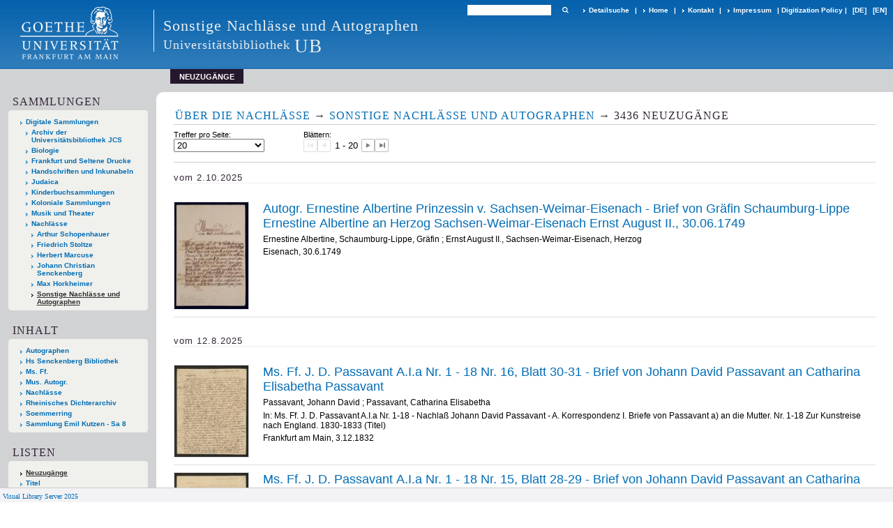

--- FILE ---
content_type: text/html;charset=utf-8
request_url: https://sammlungen.ub.uni-frankfurt.de/nachmisc/nav/history
body_size: 6922
content:
<!DOCTYPE html>
<html lang="de"><head><title>Sonstige Nachl&#228;sse und Autographen /  [1-20]</title><meta http-equiv="Content-Type" content="xml; charset=UTF-8"><meta name="viewport" content="width = device-width, initial-scale = 1"><meta name="description" content="Sonstige Nachl&#228;sse und Autographen"><meta lang="de" content=""><link rel="shortcut icon" href="/nachmisc/domainimage/favicon.ico" type="image/x-icon"><link rel="alternate" type="application/rss+xml" title="Sonstige Nachl&#228;sse und Autographen" href="/nachmisc/rss"><link type="text/css" href="/css/ubffm-server-balancer_front2.nachmisc_content.css?-8461958934002169360" rel="stylesheet"><script src="/thirdparty/jquery-3.6.0.min.js">&#160;</script><script defer src="/static/scripts/main.js">&#160;</script><script defer src="/static/scripts/common.js">&#160;</script></head><body style="height:100%" class="bd-guest   bd-tableLayout  bd-r-ubffm bd-m- bd-nachmisc  bd-retro bd-nav bd-portal bd-nav bd-portal-history bd-nav-history bd-nav-history bd-list-rows"><span style="display:none" id="meta"><var id="tree">&#160;<var id="timeout" value="3600" class=" sessionsys"> </var><var id="name" value="nachmisc" class=" domain"> </var><var id="relativeRootDomain" value="ubffm" class=" domain"> </var><var id="pathinfo" value="/nachmisc/nav/history" class=" request"> </var><var id="fulldata" value="false" class=" domain"> </var><var id="search-linkDetailedsearchScope" value="domain" class=" templating"> </var><var id="class" value="nav" class=" request"> </var><var id="classtype" value="portal" class=" request"> </var><var id="tab" value="history" class=" request"> </var><var id="id" value="" class=" request"> </var><var id="leftColToggled" value="false" class=" session"> </var><var id="facetFilterToggled" value="false" class=" session"> </var><var id="topheight" value="80" class=" session"> </var><var id="bottomheight" value="20" class=" session"> </var><var id="bodywidth" value="1000" class=" session"> </var><var id="centercolwidth" value="0" class=" session"> </var><var id="middlerowheight" value="476" class=" session"> </var><var id="numberOfThumbs" value="20" class=" session"> </var><var id="clientwidth" value="1000" class=" session"> </var><var id="fullScreen" value="false" class=" session"> </var><var id="staticWidth" value="false" class=" session"> </var><var id="rightcolwidth" value="220" class=" session"> </var><var id="leftcolwidth" value="200" class=" session"> </var><var id="zoomwidth" value="600" class=" session"> </var><var id="mode" value="w" class=" session"> </var><var id="initialized" value="false" class=" session"> </var><var id="sizes" value="128,1200,2000,0,1000,304,1504,504,800" class=" webcache"> </var><var id="availableZoomLevels" value="504,800,1000,1504,2000" class=" webcache"> </var><var id="js-toggleMobileNavi" value="None" class=" templating"> </var><var id="fullscreen-fullzoomOnly" value="false" class=" templating"> </var><var id="css-mobileMin" value="992px" class=" templating"> </var><var id="tei-on" value="false" class=" templating"> </var><var id="search-alertIfEmpty" value="true" class=" templating"> </var><var id="search-quicksearchScope" value="domain" class=" templating"> </var><var id="search-toggleListMinStructs" value="3" class=" templating"> </var><var id="search-highlightingColor" value="00808066" class=" templating"> </var><var id="layout-wrapperMargins" value="body" class=" templating"> </var><var id="layout-useMiddleContentDIV" value="false" class=" templating"> </var><var id="layout-navPortAboveMiddleContentDIV" value="false" class=" templating"> </var><var id="navPort-align" value="top" class=" templating"> </var><var id="navPort-searchTheBookInit" value="closed" class=" templating"> </var><var id="navPath-pageviewStructureResize" value="js" class=" templating"> </var><var id="layout-useLayout" value="tableLayout" class=" templating"> </var><var id="listNavigation-keepToggleState" value="false" class=" templating"> </var><var id="fullscreen-mode" value="None" class=" templating"> </var><var id="groups" value="guest" class=" user"> </var></var><var id="client" value="browser">&#160;</var><var id="guest" value="true">&#160;</var><var class="layout" id="colleft" value="history,">&#160;</var><var class="layout" id="colright" value="">&#160;</var></span><table cellpadding="0" cellspacing="0" id="cont"><tr id="rowTop"><td class="tdTop" id="tdTop"><a class="screenreaders" href="#leftParts">zum Hauptmen&#252;</a><a class="screenreaders" href="#centerParts">zum Inhalt</a><header role="banner" class=""><div id="defaultTop" class="wiki wiki-top defaultTop wiki-defaultTop defaultTop "><table cellpadding="0" cellspacing="0" class="topContent" id="topContent">

<tr>
    

  <td width="5%"><a href="http://www.uni-frankfurt.de/"><img id="logo" alt="" src="/ubffm/domainresource/static/graphics/goethe.png"></a></td>
  <td id="topmenu">
      <div style="position:absolute;text-align:left;left:220px;top:14px;padding:10px 0 0 13px;border-left:1px solid #eee;height:60px">
          <h1 style="" id="projectname">Sonstige Nachl&#228;sse und Autographen</h1>
          <div class="item" style="color:#eee;margin-bottom:0"><span style="display:inline-block;font-size:18px;vertical-align:top;margin-top:4px;">Universit&#228;tsbibliothek</span><span style="display:inline-block;font-size:27px;margin-left:6px">UB</span></div>
      </div>
      <form method="get" onsubmit="return alertIfEmpty()" name="searchBox" class="searchform" id="quickSearchform" action="/nachmisc/search/quick"><label class="screenreaders" for="quicksearch">Schnellsuche: </label><input type="text" id="quicksearch" name="query" class="quicksearch" onfocus="this.value=''" style="" value="" preset="" msg="Bitte mindestens einen Suchbegriff eingeben."><button type="submit" id="quicksearchSubmit" class=" button large edge slim flat noborder searchglass"><span class="hidden">OK</span></button></form>
      <div style="display:inline-block;vertical-align:middle"><a class="textlink   " id="searchexpert" href="/nachmisc/search"><span>Detailsuche</span></a>
      <span> | </span>
      <a id="linkHome" class="textlink " href="/" title="Home">Home</a>
      <span> | </span>
      <a id="linkContact" class=" textlink" href="/nachmisc/doc/contact">Kontakt</a>
      <span> | </span>
      <a class="textlink" href="http://www.uni-frankfurt.de/impressum/">Impressum</a>
      <span> | </span>
      
      <a href="/wiki/digipolicy">Digitization Policy</a>
      <span> | </span>
      <span class="chooseLanguage langEls"><a class="uppercase sel"><abbr>[de]</abbr></a><a href="/action/changeLanguage?lang=en" class="uppercase "><abbr title="Sprache &#228;ndern: Englisch">[en]</abbr></a></span></div>
  </td>
</tr>
</table>


</div><nav class="navPort   "><ul id="navPort" class="nav-inline navPort-nav navPort-nav-history"><li class="viewCtrl_sel  tab-history firstCtrl singleCtrl lastCtrl tab-nav-history" id="tab-nav-history"><span>Neuzug&#228;nge</span></li><span style="font-size:0px">&#160;</span></ul></nav></header></td></tr><tr class="rowMiddle" id="rowMiddle"><td><table height="100%" cellpadding="0" cellspacing="0" id="middleContent"><tr><td id="colleft" class="colleft" style="height:100%"><a class="screenreaders" name="leftParts">&#160;</a><div id="leftContent"><nav role="navigation"><section><div class="menusection domainBox"><h4 class="menuheader" id="menuheaderDomainbox"><div>Sammlungen</div></h4><div class="menubox menubox menuboxDomainbox menuboxDomainbox-tree "><ul class="vl-nav nav"><li><a href="/" id="ubffm" class="">Digitale Sammlungen</a></li><li class=""><ul><li><a class="ubffm-child ubarchiv " href="/ubarchiv/nav/index/all">Archiv der Universit&#228;tsbibliothek JCS</a></li></ul></li><li class=""><ul><li><a class="ubffm-child ubffmbio " href="/biologie/nav/index/all">Biologie</a></li></ul></li><li class=""><ul><li><a class="ubffm-child frankfurt " href="/frankfurt/nav/index/all">Frankfurt und Seltene Drucke</a></li></ul></li><li class=""><ul><li><a class="ubffm-child ubffmms " href="/msinc/nav/index/all">Handschriften und Inkunabeln</a></li></ul></li><li class=""><ul><li><a class="ubffm-child ubffmssgjt " href="/judaica/nav/index/all">Judaica</a></li></ul></li><li class=""><ul><li><a class="ubffm-child kinderbuch " href="/kinderbuch/nav/index/all">Kinderbuchsammlungen</a></li></ul></li><li class=""><ul><li><a class="ubffm-child afrika " href="/kolonial/nav/index/all">Koloniale Sammlungen</a></li></ul></li><li class=""><ul><li><a class="ubffm-child musiktheater " href="/musiktheater/nav/index/all">Musik und Theater</a></li></ul></li><li class=""><ul><li><a class="ubffm-child ubffma " href="/nachlass/nav/index/all">Nachl&#228;sse</a></li><li class=""><ul><li><a class="ubffma-child schopenhauer " href="/schopenhauer/nav/index/all">Arthur Schopenhauer</a></li></ul></li><li class=""><ul><li><a class="ubffma-child stoltze " href="/stoltze/nav/index/all">Friedrich Stoltze</a></li></ul></li><li class=""><ul><li><a class="ubffma-child marcuse " href="/marcuse/nav/index/all">Herbert Marcuse</a></li></ul></li><li class=""><ul><li><a class="ubffma-child senckenberg " href="/senckenberg/nav/index/all">Johann Christian Senckenberg</a></li></ul></li><li class=""><ul><li><a class="ubffma-child ubffmhorkheimer " href="/horkheimer/nav/index/all">Max Horkheimer</a></li></ul></li><li class="sel"><ul><li><a class="ubffma-child nachmisc sel " href="/nachmisc/nav/index/all">Sonstige Nachl&#228;sse und Autographen</a></li></ul></li></ul></li></ul></div></div></section><section><div id="firstClassificationLevel" class="menusection"><h4 class="menuheader" id=""><div>Inhalt</div></h4><div class="menubox menubox"><ul class="vl-nav nav"><li><a class="submenu first " href="/nachmisc/nav/classification/7352757">Autographen</a></li><li><a class="submenu " href="/nachmisc/nav/classification/6095052">Hs Senckenberg Bibliothek</a></li><li><a class="submenu " href="/nachmisc/nav/classification/8371496">Ms. Ff.</a></li><li><a class="submenu " href="/nachmisc/nav/classification/8371524">Mus. Autogr.</a></li><li><a class="submenu " href="/nachmisc/nav/classification/12564210">Nachl&#228;sse</a></li><li><a class="submenu " href="/nachmisc/nav/classification/7676269">Rheinisches Dichterarchiv</a></li><li><a class="submenu " href="/nachmisc/nav/classification/10174655"><span>Soemmerring</span></a></li><li><a class="submenu last " href="/nachmisc/nav/classification/10772863"><span>Sammlung Emil Kutzen - Sa 8</span></a></li></ul></div></div></section><section><div class="menusection menusection-selectIndex"><h4 class="menuheader menuheader-sel" id="menuboxSelectIndexHeader"><div>Listen</div></h4><div class="menubox menubox" id="menuboxSelectIndexBox"><ul class="vl-nav nav"><li><a class="sel " href="/nachmisc/nav/history">Neuzug&#228;nge</a></li><li><a class="index-title " href="/nachmisc/nav/index/title">Titel</a></li><li><a class="index-name " href="/nachmisc/nav/index/name">Autor / Beteiligte</a></li><li><a class="index-place " href="/nachmisc/nav/index/place">Ort</a></li><li><a class="index-date last" href="/nachmisc/nav/index/date">Jahr</a></li></ul></div></div></section><section><div class="menusection menusection-clouds"><h4 class="menuheader" id="menuboxCloudsHeader"><div>Clouds</div></h4><div class="menubox menubox" id="menuboxCloudsBox"><ul class="vl-nav nav"><li><a class="cloud-keyword  first" href="/nachmisc/nav/cloud/keyword">Schlagw&#246;rter</a></li><li><a class="cloud-date  last" href="/nachmisc/nav/cloud/date">Jahre</a></li></ul></div></div></section></nav></div></td><td id="colmain" class="colmain" valign="top" style="height:100%"><main role="main"><img alt="" style="position:absolute;left:-9999px" id="cInfo" width="0" height="0"><a class="screenreaders" name="centerParts">&#160;</a><h1 class="mainheader titlesBar  " id="releaseHistoryHeader"><div class="headertext"><div><span><a href="/nachlass">&#220;ber die Nachl&#228;sse</a></span><span class="next"> &#8594; </span><span><a href="/nachmisc">Sonstige Nachl&#228;sse und Autographen</a></span><span class="next"> &#8594; </span><span class="titlecount">3436</span> Neuzug&#228;nge </div></div></h1><nav role="navigation" class="wr-mainheaderNaviBox " content="sort"><div id="mainheaderNaviBox" class=""><div id="mainnaviMax" class="mainnaviElement "><div><div id="maxDropdown-label" class="mainnaviCaption">Treffer pro Seite: </div><form method="get"><select aria-labelledby="maxDropdown-label" id="maxDropdown" name="max" class="change"><option value="10">10</option><option value="20" selected>20</option><option value="30">30</option><option value="50">50</option><option value="100">100</option></select></form></div></div><div id="mainnaviControls" class="mainnaviElement"><div><div id="navDropdown-label" class="mainnaviCaption">Bl&#228;ttern: </div><span class="controls naviControls"><div class="paginglink"><span class="vls-button start start_s inactive"><span> </span></span></div><div class="paginglink"><span class="vls-button back back_s inactive"><span> </span></span></div><span class="drop"><div class="drop nodrop"><div>1 - 20</div></div></span><div class="paginglink"><a class="vls-button forw" href="/nachmisc/nav/history?offset=21" rel="nofollow" title="N&#228;chste Seite"><span> </span></a></div><div class="paginglink"><a class="vls-button end" href="/nachmisc/nav/history?offset=3421" rel="nofollow" title="Letzte Seite"><span> </span></a></div></span></div></div></div></nav><div id="mainheaderNaviBox-after" class="mainheader ">&#160;</div><div id="releaseHistory"><div class="newfrom ">vom 2.10.2025</div><ul id="" class="vls-list md-list rowlist  rows  " aria-controls="mainheaderNaviBox"><li class="tableContainer"><table class="metadataTable" cellpadding="0" cellspacing="0"><tr><td class="thumb" style="border-top-width:0;border-bottom-width:1px;"><a class="thumb" href="/nachmisc/content/titleinfo/15006646"><img alt="Titelblatt" loading="lazy" class="transparency" src="/nachmisc/download/webcache/128/15006647" style="width:108px; height:155px"></a></td><td style="border-top-width:0;border-bottom-width:1px;"><div class="csslayout mdlist-info miniTitleinfo"><div class="title"><a class="title" href="/nachmisc/content/titleinfo/15006646">Autogr. Ernestine Albertine Prinzessin v. Sachsen-Weimar-Eisenach - Brief von Gr&#228;fin Schaumburg-Lippe Ernestine Albertine an Herzog Sachsen-Weimar-Eisenach Ernst August II., 30.06.1749</a></div><div class="author"><span class="role-aut">Ernestine Albertine, Schaumburg-Lippe, Gr&#228;fin</span><span> ; </span><span class="role-rcp">Ernst August II., Sachsen-Weimar-Eisenach, Herzog</span></div><div class="origin">Eisenach, 30.6.1749</div></div></td></tr></table></li></ul><div class="newfrom ">vom 12.8.2025</div><ul id="" class="vls-list md-list rowlist  rows  topmargin" aria-controls="mainheaderNaviBox"><li class="tableContainer"><table class="metadataTable" cellpadding="0" cellspacing="0"><tr><td class="thumb" style="border-top-width:0;"><a class="thumb" href="/nachmisc/content/titleinfo/11175614"><img alt="Titelblatt" loading="lazy" class="transparency" src="/nachmisc/download/webcache/128/10358220" style="width:108px; height:133px"></a></td><td style="border-top-width:0;"><div class="csslayout mdlist-info miniTitleinfo"><div class="title"><a class="title" href="/nachmisc/content/titleinfo/11175614">Ms. Ff. J. D. Passavant A.I.a Nr. 1 - 18 Nr. 16, Blatt 30-31 - Brief von Johann David Passavant an Catharina Elisabetha Passavant</a></div><div class="author"><span class="role-aut">Passavant, Johann David</span><span> ; </span><span class="role-rcp">Passavant, Catharina Elisabetha</span></div><div class="publishedIn">In: Ms. Ff. J. D. Passavant A.I.a Nr. 1-18 - Nachla&#223; Johann David Passavant - A. Korrespondenz I. Briefe von Passavant a) an die Mutter. Nr. 1-18 Zur Kunstreise nach England. 1830-1833 (Titel)</div><div class="origin">Frankfurt am Main, 3.12.1832</div></div></td></tr></table></li><li class="tableContainer"><table class="metadataTable" cellpadding="0" cellspacing="0"><tr><td class="thumb" style=""><a class="thumb" href="/nachmisc/content/titleinfo/11175612"><img alt="Titelblatt" loading="lazy" class="transparency" src="/nachmisc/download/webcache/128/10358216" style="width:108px; height:133px"></a></td><td style=""><div class="csslayout mdlist-info miniTitleinfo"><div class="title"><a class="title" href="/nachmisc/content/titleinfo/11175612">Ms. Ff. J. D. Passavant A.I.a Nr. 1 - 18 Nr. 15, Blatt 28-29 - Brief von Johann David Passavant an Catharina Elisabetha Passavant</a></div><div class="author"><span class="role-aut">Passavant, Johann David</span><span> ; </span><span class="role-rcp">Passavant, Catharina Elisabetha</span></div><div class="publishedIn">In: Ms. Ff. J. D. Passavant A.I.a Nr. 1-18 - Nachla&#223; Johann David Passavant - A. Korrespondenz I. Briefe von Passavant a) an die Mutter. Nr. 1-18 Zur Kunstreise nach England. 1830-1833 (Titel)</div><div class="origin">Frankfurt am Main, 20.7.1832</div></div></td></tr></table></li><li class="tableContainer"><table class="metadataTable" cellpadding="0" cellspacing="0"><tr><td class="thumb" style=""><a class="thumb" href="/nachmisc/content/titleinfo/11175610"><img alt="Titelblatt" loading="lazy" class="transparency" src="/nachmisc/download/webcache/128/10358210" style="width:108px; height:124px"></a></td><td style=""><div class="csslayout mdlist-info miniTitleinfo"><div class="title"><a class="title" href="/nachmisc/content/titleinfo/11175610">Ms. Ff. J. D. Passavant A.I.a Nr. 1 - 18 Nr. 14, Blatt 25-27 - Brief von Johann David Passavant an Catharina Elisabetha Passavant</a></div><div class="author"><span class="role-aut">Passavant, Johann David</span><span> ; </span><span class="role-rcp">Passavant, Catharina Elisabetha</span></div><div class="publishedIn">In: Ms. Ff. J. D. Passavant A.I.a Nr. 1-18 - Nachla&#223; Johann David Passavant - A. Korrespondenz I. Briefe von Passavant a) an die Mutter. Nr. 1-18 Zur Kunstreise nach England. 1830-1833 (Titel)</div><div class="origin">Frankfurt am Main, 11.4.1832</div></div></td></tr></table></li><li class="tableContainer"><table class="metadataTable" cellpadding="0" cellspacing="0"><tr><td class="thumb" style=""><a class="thumb" href="/nachmisc/content/titleinfo/11175608"><img alt="Titelblatt" loading="lazy" class="transparency" src="/nachmisc/download/webcache/128/10358206" style="width:108px; height:131px"></a></td><td style=""><div class="csslayout mdlist-info miniTitleinfo"><div class="title"><a class="title" href="/nachmisc/content/titleinfo/11175608">Ms. Ff. J. D. Passavant A.I.a Nr. 1 - 18 Nr. 13, Blatt 23-24 - Brief von Johann David Passavant an Catharina Elisabetha Passavant</a></div><div class="author"><span class="role-aut">Passavant, Johann David</span><span> ; </span><span class="role-rcp">Passavant, Catharina Elisabetha</span></div><div class="publishedIn">In: Ms. Ff. J. D. Passavant A.I.a Nr. 1-18 - Nachla&#223; Johann David Passavant - A. Korrespondenz I. Briefe von Passavant a) an die Mutter. Nr. 1-18 Zur Kunstreise nach England. 1830-1833 (Titel)</div><div class="origin">Frankfurt am Main, 1.2.1832</div></div></td></tr></table></li><li class="tableContainer"><table class="metadataTable" cellpadding="0" cellspacing="0"><tr><td class="thumb" style=""><a class="thumb" href="/nachmisc/content/titleinfo/11175606"><img alt="Titelblatt" loading="lazy" class="transparency" src="/nachmisc/download/webcache/128/10358202" style="width:108px; height:132px"></a></td><td style=""><div class="csslayout mdlist-info miniTitleinfo"><div class="title"><a class="title" href="/nachmisc/content/titleinfo/11175606">Ms. Ff. J. D. Passavant A.I.a Nr. 1 - 18 Nr. 12, Blatt 21-22 - Brief von Johann David Passavant an Catharina Elisabetha Passavant</a></div><div class="author"><span class="role-aut">Passavant, Johann David</span><span> ; </span><span class="role-rcp">Passavant, Catharina Elisabetha</span></div><div class="publishedIn">In: Ms. Ff. J. D. Passavant A.I.a Nr. 1-18 - Nachla&#223; Johann David Passavant - A. Korrespondenz I. Briefe von Passavant a) an die Mutter. Nr. 1-18 Zur Kunstreise nach England. 1830-1833 (Titel)</div><div class="origin">Aachen, 31.12.1831</div></div></td></tr></table></li><li class="tableContainer"><table class="metadataTable" cellpadding="0" cellspacing="0"><tr><td class="thumb" style=""><a class="thumb" href="/nachmisc/content/titleinfo/11175604"><img alt="Titelblatt" loading="lazy" class="transparency" src="/nachmisc/download/webcache/128/10358198" style="width:108px; height:132px"></a></td><td style=""><div class="csslayout mdlist-info miniTitleinfo"><div class="title"><a class="title" href="/nachmisc/content/titleinfo/11175604">Ms. Ff. J. D. Passavant A.I.a Nr. 1 - 18 Nr. 11, Blatt 19-20 - Brief von Johann David Passavant an Catharina Elisabetha Passavant</a></div><div class="author"><span class="role-aut">Passavant, Johann David</span><span> ; </span><span class="role-rcp">Passavant, Catharina Elisabetha</span></div><div class="publishedIn">In: Ms. Ff. J. D. Passavant A.I.a Nr. 1-18 - Nachla&#223; Johann David Passavant - A. Korrespondenz I. Briefe von Passavant a) an die Mutter. Nr. 1-18 Zur Kunstreise nach England. 1830-1833 (Titel)</div><div class="origin">London, 14.12.1831</div></div></td></tr></table></li><li class="tableContainer"><table class="metadataTable" cellpadding="0" cellspacing="0"><tr><td class="thumb" style=""><a class="thumb" href="/nachmisc/content/titleinfo/11175602"><img alt="Titelblatt" loading="lazy" class="transparency" src="/nachmisc/download/webcache/128/10358194" style="width:108px; height:132px"></a></td><td style=""><div class="csslayout mdlist-info miniTitleinfo"><div class="title"><a class="title" href="/nachmisc/content/titleinfo/11175602">Ms. Ff. J. D. Passavant A.I.a Nr. 1 - 18 Nr. 10, Blatt 17-18 - Brief von Johann David Passavant an Catharina Elisabetha Passavant</a></div><div class="author"><span class="role-aut">Passavant, Johann David</span><span> ; </span><span class="role-rcp">Passavant, Catharina Elisabetha</span></div><div class="publishedIn">In: Ms. Ff. J. D. Passavant A.I.a Nr. 1-18 - Nachla&#223; Johann David Passavant - A. Korrespondenz I. Briefe von Passavant a) an die Mutter. Nr. 1-18 Zur Kunstreise nach England. 1830-1833 (Titel)</div><div class="origin">London, 5.10.1831</div></div></td></tr></table></li><li class="tableContainer"><table class="metadataTable" cellpadding="0" cellspacing="0"><tr><td class="thumb" style=""><a class="thumb" href="/nachmisc/content/titleinfo/11175600"><img alt="Titelblatt" loading="lazy" class="transparency" src="/nachmisc/download/webcache/128/10358190" style="width:108px; height:132px"></a></td><td style=""><div class="csslayout mdlist-info miniTitleinfo"><div class="title"><a class="title" href="/nachmisc/content/titleinfo/11175600">Ms. Ff. J. D. Passavant A.I.a Nr. 1 - 18 Nr. 9, Blatt 15-16 - Brief von Johann David Passavant an Catharina Elisabetha Passavant</a></div><div class="author"><span class="role-aut">Passavant, Johann David</span><span> ; </span><span class="role-rcp">Passavant, Catharina Elisabetha</span></div><div class="publishedIn">In: Ms. Ff. J. D. Passavant A.I.a Nr. 1-18 - Nachla&#223; Johann David Passavant - A. Korrespondenz I. Briefe von Passavant a) an die Mutter. Nr. 1-18 Zur Kunstreise nach England. 1830-1833 (Titel)</div><div class="origin">London, 20.8.1831</div></div></td></tr></table></li><li class="tableContainer"><table class="metadataTable" cellpadding="0" cellspacing="0"><tr><td class="thumb" style=""><a class="thumb" href="/nachmisc/content/titleinfo/11175598"><img alt="Titelblatt" loading="lazy" class="transparency" src="/nachmisc/download/webcache/128/10358184" style="width:108px; height:133px"></a></td><td style=""><div class="csslayout mdlist-info miniTitleinfo"><div class="title"><a class="title" href="/nachmisc/content/titleinfo/11175598">Ms. Ff. J. D. Passavant A.I.a Nr. 1 - 18 Nr. 8, Blatt 12-14 - Brief von Johann David Passavant an Catharina Elisabetha Passavant</a></div><div class="author"><span class="role-aut">Passavant, Johann David</span><span> ; </span><span class="role-rcp">Passavant, Catharina Elisabetha</span></div><div class="publishedIn">In: Ms. Ff. J. D. Passavant A.I.a Nr. 1-18 - Nachla&#223; Johann David Passavant - A. Korrespondenz I. Briefe von Passavant a) an die Mutter. Nr. 1-18 Zur Kunstreise nach England. 1830-1833 (Titel)</div><div class="origin">London, 5.8.1831</div></div></td></tr></table></li><li class="tableContainer"><table class="metadataTable" cellpadding="0" cellspacing="0"><tr><td class="thumb" style=""><a class="thumb" href="/nachmisc/content/titleinfo/11175596"><img alt="Titelblatt" loading="lazy" class="transparency" src="/nachmisc/download/webcache/128/10358178" style="width:108px; height:132px"></a></td><td style=""><div class="csslayout mdlist-info miniTitleinfo"><div class="title"><a class="title" href="/nachmisc/content/titleinfo/11175596">Ms. Ff. J. D. Passavant A.I.a Nr. 1 - 18 Nr. 7, Blatt 9-11 - Brief von Johann David Passavant an Catharina Elisabetha Passavant</a></div><div class="author"><span class="role-aut">Passavant, Johann David</span><span> ; </span><span class="role-rcp">Passavant, Catharina Elisabetha</span></div><div class="publishedIn">In: Ms. Ff. J. D. Passavant A.I.a Nr. 1-18 - Nachla&#223; Johann David Passavant - A. Korrespondenz I. Briefe von Passavant a) an die Mutter. Nr. 1-18 Zur Kunstreise nach England. 1830-1833 (Titel)</div><div class="origin">Manchester, 24.6.1831</div></div></td></tr></table></li><li class="tableContainer"><table class="metadataTable" cellpadding="0" cellspacing="0"><tr><td class="thumb" style=""><a class="thumb" href="/nachmisc/content/titleinfo/11175592"><img alt="Titelblatt" loading="lazy" class="transparency" src="/nachmisc/download/webcache/128/10358172" style="width:108px; height:130px"></a></td><td style=""><div class="csslayout mdlist-info miniTitleinfo"><div class="title"><a class="title" href="/nachmisc/content/titleinfo/11175592">Ms. Ff. J. D. Passavant A.I.a Nr. 1 - 18 Nr. 5, Blatt 6 - Brief von Johann David Passavant an Catharina Elisabetha Passavant</a></div><div class="author"><span class="role-aut">Passavant, Johann David</span><span> ; </span><span class="role-rcp">Passavant, Catharina Elisabetha</span></div><div class="publishedIn">In: Ms. Ff. J. D. Passavant A.I.a Nr. 1-18 - Nachla&#223; Johann David Passavant - A. Korrespondenz I. Briefe von Passavant a) an die Mutter. Nr. 1-18 Zur Kunstreise nach England. 1830-1833 (Titel)</div><div class="origin">Paris, 12.4.1831</div></div></td></tr></table></li><li class="tableContainer"><table class="metadataTable" cellpadding="0" cellspacing="0"><tr><td class="thumb" style=""><a class="thumb" href="/nachmisc/content/titleinfo/11175594"><img alt="Titelblatt" loading="lazy" class="transparency" src="/nachmisc/download/webcache/128/10358174" style="width:108px; height:130px"></a></td><td style=""><div class="csslayout mdlist-info miniTitleinfo"><div class="title"><a class="title" href="/nachmisc/content/titleinfo/11175594">Ms. Ff. J. D. Passavant A.I.a Nr. 1 - 18 Nr. 6, Blatt 7-8 - Brief von Johann David Passavant an Catharina Elisabetha Passavant</a></div><div class="author"><span class="role-aut">Passavant, Johann David</span><span> ; </span><span class="role-rcp">Passavant, Catharina Elisabetha</span></div><div class="publishedIn">In: Ms. Ff. J. D. Passavant A.I.a Nr. 1-18 - Nachla&#223; Johann David Passavant - A. Korrespondenz I. Briefe von Passavant a) an die Mutter. Nr. 1-18 Zur Kunstreise nach England. 1830-1833 (Titel)</div><div class="origin">London, 22.5.1831</div></div></td></tr></table></li><li class="tableContainer"><table class="metadataTable" cellpadding="0" cellspacing="0"><tr><td class="thumb" style=""><a class="thumb" href="/nachmisc/content/titleinfo/11175590"><img alt="Titelblatt" loading="lazy" class="transparency" src="/nachmisc/download/webcache/128/10358170" style="width:108px; height:130px"></a></td><td style=""><div class="csslayout mdlist-info miniTitleinfo"><div class="title"><a class="title" href="/nachmisc/content/titleinfo/11175590">Ms. Ff. J. D. Passavant A.I.a Nr. 1 - 18 Nr. 4, Blatt 5 - Brief von Johann David Passavant an Catharina Elisabetha Passavant</a></div><div class="author"><span class="role-aut">Passavant, Johann David</span><span> ; </span><span class="role-rcp">Passavant, Catharina Elisabetha</span></div><div class="publishedIn">In: Ms. Ff. J. D. Passavant A.I.a Nr. 1-18 - Nachla&#223; Johann David Passavant - A. Korrespondenz I. Briefe von Passavant a) an die Mutter. Nr. 1-18 Zur Kunstreise nach England. 1830-1833 (Titel)</div><div class="origin">Frankfurt am Main, 15.3.1831</div></div></td></tr></table></li><li class="tableContainer"><table class="metadataTable" cellpadding="0" cellspacing="0"><tr><td class="thumb" style=""><a class="thumb" href="/nachmisc/content/titleinfo/11175588"><img alt="Titelblatt" loading="lazy" class="transparency" src="/nachmisc/download/webcache/128/10358168" style="width:108px; height:130px"></a></td><td style=""><div class="csslayout mdlist-info miniTitleinfo"><div class="title"><a class="title" href="/nachmisc/content/titleinfo/11175588">Ms. Ff. J. D. Passavant A.I.a Nr. 1 - 18 Nr. 3, Blatt 4 - Brief von Johann David Passavant an Catharina Elisabetha Passavant</a></div><div class="author"><span class="role-aut">Passavant, Johann David</span><span> ; </span><span class="role-rcp">Passavant, Catharina Elisabetha</span></div><div class="publishedIn">In: Ms. Ff. J. D. Passavant A.I.a Nr. 1-18 - Nachla&#223; Johann David Passavant - A. Korrespondenz I. Briefe von Passavant a) an die Mutter. Nr. 1-18 Zur Kunstreise nach England. 1830-1833 (Titel)</div><div class="origin">Dresden, 28.2.1831</div></div></td></tr></table></li><li class="tableContainer"><table class="metadataTable" cellpadding="0" cellspacing="0"><tr><td class="thumb" style=""><a class="thumb" href="/nachmisc/content/titleinfo/11175586"><img alt="Titelblatt" loading="lazy" class="transparency" src="/nachmisc/download/webcache/128/10358164" style="width:108px; height:130px"></a></td><td style=""><div class="csslayout mdlist-info miniTitleinfo"><div class="title"><a class="title" href="/nachmisc/content/titleinfo/11175586">Ms. Ff. J. D. Passavant A.I.a Nr. 1 - 18 Nr. 2, Blatt 2-3 - Brief von Johann David Passavant an Catharina Elisabetha Passavant</a></div><div class="author"><span class="role-aut">Passavant, Johann David</span><span> ; </span><span class="role-rcp">Passavant, Catharina Elisabetha</span></div><div class="publishedIn">In: Ms. Ff. J. D. Passavant A.I.a Nr. 1-18 - Nachla&#223; Johann David Passavant - A. Korrespondenz I. Briefe von Passavant a) an die Mutter. Nr. 1-18 Zur Kunstreise nach England. 1830-1833 (Titel)</div><div class="origin">Dresden, 9.2.1831</div></div></td></tr></table></li><li class="tableContainer"><table class="metadataTable" cellpadding="0" cellspacing="0"><tr><td class="thumb" style=""><a class="thumb" href="/nachmisc/content/titleinfo/11175584"><img alt="Titelblatt" loading="lazy" class="transparency" src="/nachmisc/download/webcache/128/10358162" style="width:108px; height:133px"></a></td><td style=""><div class="csslayout mdlist-info miniTitleinfo"><div class="title"><a class="title" href="/nachmisc/content/titleinfo/11175584">Ms. Ff. J. D. Passavant A.I.a Nr. 1 - 18 Nr. 1, Blatt 1 - Brief von Johann David Passavant an Catharina Elisabetha Passavant</a></div><div class="author"><span class="role-aut">Passavant, Johann David</span><span> ; </span><span class="role-rcp">Passavant, Catharina Elisabetha</span></div><div class="publishedIn">In: Ms. Ff. J. D. Passavant A.I.a Nr. 1-18 - Nachla&#223; Johann David Passavant - A. Korrespondenz I. Briefe von Passavant a) an die Mutter. Nr. 1-18 Zur Kunstreise nach England. 1830-1833 (Titel)</div><div class="origin">Dresden, 13.12.1830</div></div></td></tr></table></li><li class="tableContainer"><table class="metadataTable" cellpadding="0" cellspacing="0"><tr><td class="thumb" style=""><a class="thumb" href="/nachmisc/content/titleinfo/10358155"><img alt="Titelblatt" loading="lazy" class="transparency" src="/nachmisc/download/webcache/128/10358158" style="width:108px; height:136px"></a></td><td style=""><div class="csslayout mdlist-info miniTitleinfo"><div class="title"><a class="title" href="/nachmisc/content/titleinfo/10358155">Ms. Ff. J. D. Passavant A.I.a Nr. 1-18 - Nachla&#223; Johann David Passavant - A. Korrespondenz I. Briefe von Passavant a) an die Mutter. Nr. 1-18 Zur Kunstreise nach England. 1830-1833 (Titel)</a></div><div class="author"><span class="role-org">Passavant, Johann David</span></div></div></td></tr></table></li><li class="tableContainer"><table class="metadataTable" cellpadding="0" cellspacing="0"><tr><td class="thumb" style=""><a class="thumb" href="/nachmisc/content/titleinfo/11120080"><img alt="Titelblatt" loading="lazy" class="transparency" src="/nachmisc/download/webcache/128/11120068" style="width:108px; height:159px"></a></td><td style=""><div class="csslayout mdlist-info miniTitleinfo"><div class="title"><a class="title" href="/nachmisc/content/titleinfo/11120080">Ms. Ff. F. Pforr B Nr. 52, Blatt 127-128 - Brief von Otto Cornill an Adolph Cornill</a></div><div class="author"><span class="role-aut">Cornill, Otto</span><span> ; </span><span class="role-rcp">Cornill, Adolph</span></div><div class="origin">Frankfurt am Main, 20.8.1872</div></div></td></tr></table></li><li class="tableContainer"><table class="metadataTable" cellpadding="0" cellspacing="0"><tr><td class="thumb" style="border-bottom-width:1px;"><a class="thumb" href="/nachmisc/content/titleinfo/10830215"><img alt="Titelblatt" loading="lazy" class="transparency" src="/nachmisc/download/webcache/128/11120064" style="width:108px; height:162px"></a></td><td style="border-bottom-width:1px;"><div class="csslayout mdlist-info miniTitleinfo"><div class="title"><a class="title" href="/nachmisc/content/titleinfo/10830215">Ms. Ff. F. Pforr B Nr. 51, Blatt 125-126 - Brief von Hyacinth Holland an Otto Cornill</a></div><div class="author"><span class="role-aut">Holland, Hyacinth</span><span> ; </span><span class="role-rcp">Cornill, Otto</span></div><div class="origin">M&#252;nchen, 22.8.1872</div></div></td></tr></table></li></ul></div><div id="bottomNav" style="margin-left:332px"><nav class="list-paging naviControls bottomNav " role="navigation"><div><div class="paginglink"><span class="vls-button start start_s inactive"><span> </span></span></div><div class="paginglink"><span class="vls-button back back_s inactive"><span> </span></span></div><span class="drop"><div class="drop nodrop"><div>1 - 20</div></div></span><div class="paginglink"><a class="vls-button forw" href="/nachmisc/nav/history?offset=21" rel="nofollow" title="N&#228;chste Seite"><span> </span></a></div><div class="paginglink"><a class="vls-button end" href="/nachmisc/nav/history?offset=3421" rel="nofollow" title="Letzte Seite"><span> </span></a></div></div></nav></div><var id="publicationID" value="" class="zoomfullScreen"> </var><var id="mdlistCols" value="false"> </var><var id="isFullzoom" value="false" class="zoomfullScreen"> </var><var id="employsPageview" value="true" class="pagetabs"> </var><var id="webcacheSizes" value="128,304,504,800,1000,1200,1504,2000"> </var><var id="navLastSearchUrl" value=""> </var></main></td></tr></table></td></tr><tr id="rowBottom"><td class="footer" id="footer"><footer role="contentinfo" class=""><div id="custom-footer" class="wiki wiki-bottom custom-footer wiki-custom-footer customFooter "><style>
#impressum {
    background-color: #483B56;
    color: white;
    font-weight: bold;
    font-size: 10px;
    text-align: center;
    padding: 4px;
}
#impressum a {
    color: white;
    text-decoration: none;
}
#impressum a:hover {
    text-decoration: underline;
}
#navUnten {
    margin-bottom: 20px;
    margin-top: 20px;
    margin-left: auto;
    margin-right: auto;
    width: 920px;
}
#navUnten td.fussSpalte {
    width: 180px;
    vertical-align: top;
}
.fussSpalte h3 {
    font-size: 11px;
    font-weight: bold;
    margin: 0px 0px 10px;
    font-family: sans-serif;
}
.fussSpalte ul {
    list-style: none outside none;
    margin: 0px;
    padding: 0px;
}
.fussSpalte a {
    background: url(https://www.ub.uni-frankfurt.de/images2012/arrow_blau.gif) no-repeat scroll 0 6px transparent;
    text-decoration: none;
    color: #005eaa;
    font-size: 11px;
    display: block;
    margin-left: 0px;
    padding: 2px 0px 2px 6px;
}
</style>

<table width="100%" border="0" style="margin:0px;">
<tr>
   <td id="fuss" colspan="3" style="padding-bottom:0px; padding-top:0px">
       <div id="impressum">
       &#169; 2025 Universit&#228;tsbibliothek Frankfurt am Main
        <span class="fusszitat"> |</span> <a href="http://www.ub.uni-frankfurt.de/ueber/hinweise.html"> Rechtliche Hinweise</a> | <a href="http://www.ub.uni-frankfurt.de/benutzung/datenschutz.html">Datenschutz</a> |
        <a href="http://www2.uni-frankfurt.de/impressum">Impressum</a> </div>

<table id="navUnten" border="0">
<tbody><tr>
<td class="fussSpalte">
<h3>Aktuelles</h3>
<ul>
<li><a href="http://www.ub.uni-frankfurt.de/aktuell.html">Neue Seiten</a></li>
<li><a href="http://www.ub.uni-frankfurt.de/ne/fachlist.html">Neuerwerbungslisten </a></li>
<li><a href="http://info.ub.uni-frankfurt.de/neu_liste.html?fach=aakttest">Neue Datenbanken</a></li>

<li><a href="http://www.ub.uni-frankfurt.de/benutzung/literatursuche.html">F&#252;hrungen und Schulungen</a></li>
</ul></td>

<td class="fussSpalte">
<h3>Von zu Hause</h3>
<ul>
<li><a href="http://www.ub.uni-frankfurt.de/login_tipps.html">Online-Angebote au&#223;erhalb des Campus nutzen</a></li>
<li><a href="http://www.ub.uni-frankfurt.de/benutzung/bestellen.html">B&#252;cher online bestellen</a></li>
<li><a href="https://hds.hebis.de/Shibboleth.sso/UBFFM?target=https://hds.hebis.de/ubffm/MyResearch/Home">Verl&#228;ngern, Konto abfragen</a></li>
<li><a href="http://www.ub.uni-frankfurt.de/benutzung/portal_hilfe.html">Hilfe zu Ihrem Konto</a></li>

</ul></td>

<td class="fussSpalte">
<h3>Ver&#246;ffentlichungen</h3>
<ul>
<li><a href="http://publikationen.ub.uni-frankfurt.de/">Hochschulpublikationen</a></li>
<li><a href="http://sammlungen.ub.uni-frankfurt.de/">Digitale Sammlungen</a></li>
<li><a href="http://www.ub.uni-frankfurt.de/publikationen/buecherstub.html">Frankfurter Bibliotheksschriften, Ausstellungskataloge</a></li>
</ul></td>

<td class="fussSpalte">
<h3>Bibliographien</h3>
<ul>
<li><a href="http://www.ub.uni-frankfurt.de/bdsl/bdsl-start.html">Bibliographie der deutschen Sprach- und Literatur- wissenschaft (BDSL)</a></li>
<li><a href="http://www.blldb-online.de/">Bibliographie Linguistischer Literatur (BLL)</a></li>
<li><a href="http://cbsopac.rz.uni-frankfurt.de/LNG=DU/CHARSET=UTF-8/DB=2.4/">Hessische Bibliographie</a></li>
</ul></td>

<td class="fussSpalte">
<h3>&#220;ber die Universit&#228;tsbibliothek</h3>
<ul>
<li><a href="http://www.ub.uni-frankfurt.de/ueber">&#220;ber die Universit&#228;tsbibliothek</a></li>
<li><a href="http://www.ub.uni-frankfurt.de/ueber/uebersicht2017.pdf">Bibliothekssystem in Zahlen</a></li>

<li><a href="http://www.ub.uni-frankfurt.de/ueber/senckenberg_biographie.html">Unser Namensgeber</a></li>
<li><a href="http://www.ub.uni-frankfurt.de/ueber/freunde.html">Freunde  der Universit&#228;tsbibliothek</a></li>
<li><a href="http://www.ub.uni-frankfurt.de/presse/">Pressemitteilungen</a></li>
</ul></td>
</tr>
</tbody></table>
   </td>
</tr>
</table>

<div class="fussSpalte">
<a href="https://www.semantics.de/visual_library">Visual Library Server 2018</a>
</div></div><div class="footerContent" id="footerContent"><span class="f-links-vls"><a id="footerLinkVLS" target="_blank" href="http://www.semantics.de/produkte/visual_library/">Visual Library Server 2025</a></span></div></footer></td></tr></table></body></html>